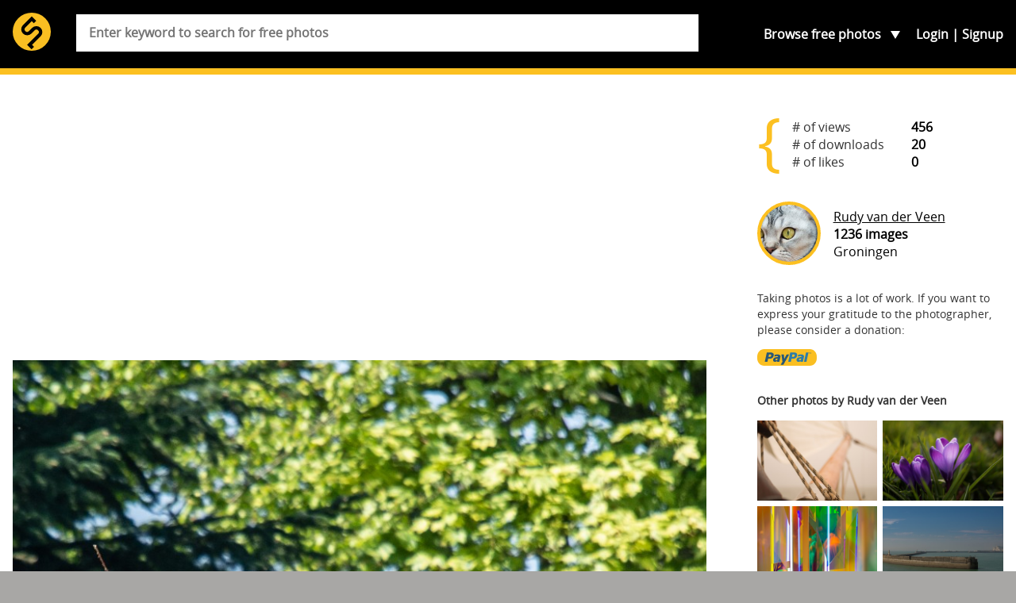

--- FILE ---
content_type: text/html; charset=utf-8
request_url: https://www.google.com/recaptcha/api2/aframe
body_size: 259
content:
<!DOCTYPE HTML><html><head><meta http-equiv="content-type" content="text/html; charset=UTF-8"></head><body><script nonce="rwpY23rxSLE-_VvPJB8p2Q">/** Anti-fraud and anti-abuse applications only. See google.com/recaptcha */ try{var clients={'sodar':'https://pagead2.googlesyndication.com/pagead/sodar?'};window.addEventListener("message",function(a){try{if(a.source===window.parent){var b=JSON.parse(a.data);var c=clients[b['id']];if(c){var d=document.createElement('img');d.src=c+b['params']+'&rc='+(localStorage.getItem("rc::a")?sessionStorage.getItem("rc::b"):"");window.document.body.appendChild(d);sessionStorage.setItem("rc::e",parseInt(sessionStorage.getItem("rc::e")||0)+1);localStorage.setItem("rc::h",'1768707277177');}}}catch(b){}});window.parent.postMessage("_grecaptcha_ready", "*");}catch(b){}</script></body></html>